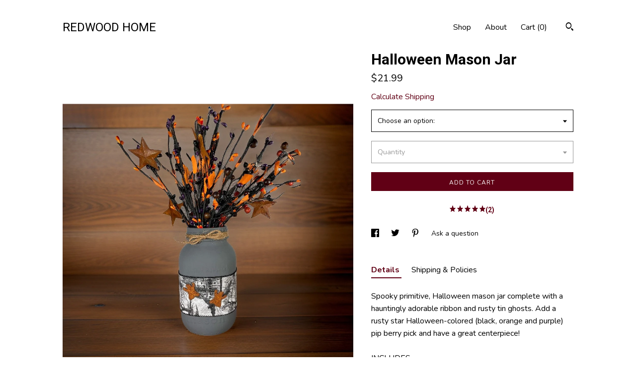

--- FILE ---
content_type: text/plain
request_url: https://www.google-analytics.com/j/collect?v=1&_v=j102&a=22268242&t=pageview&_s=1&dl=https%3A%2F%2Fwww.redwoodhome.store%2Flisting%2F827396766%2Fhalloween-mason-jar-mason-jar&ul=en-us%40posix&dt=Halloween%20Mason%20Jar&sr=1280x720&vp=1280x720&_u=YEBAAAABAAAAACAAo~&jid=868191009&gjid=94926446&cid=186255739.1769818149&tid=UA-137798580-1&_gid=581550215.1769818149&_r=1&_slc=1&gtm=45He61r1h1n71TG543Pv71538743za200zd71538743&gcd=13l3l3l3l1l1&dma=0&tag_exp=103116026~103200004~104527907~104528501~104684208~104684211~115938465~115938469~116185181~116185182~116988316~117041587&z=1580175990
body_size: -452
content:
2,cG-F9EZZ7CD76